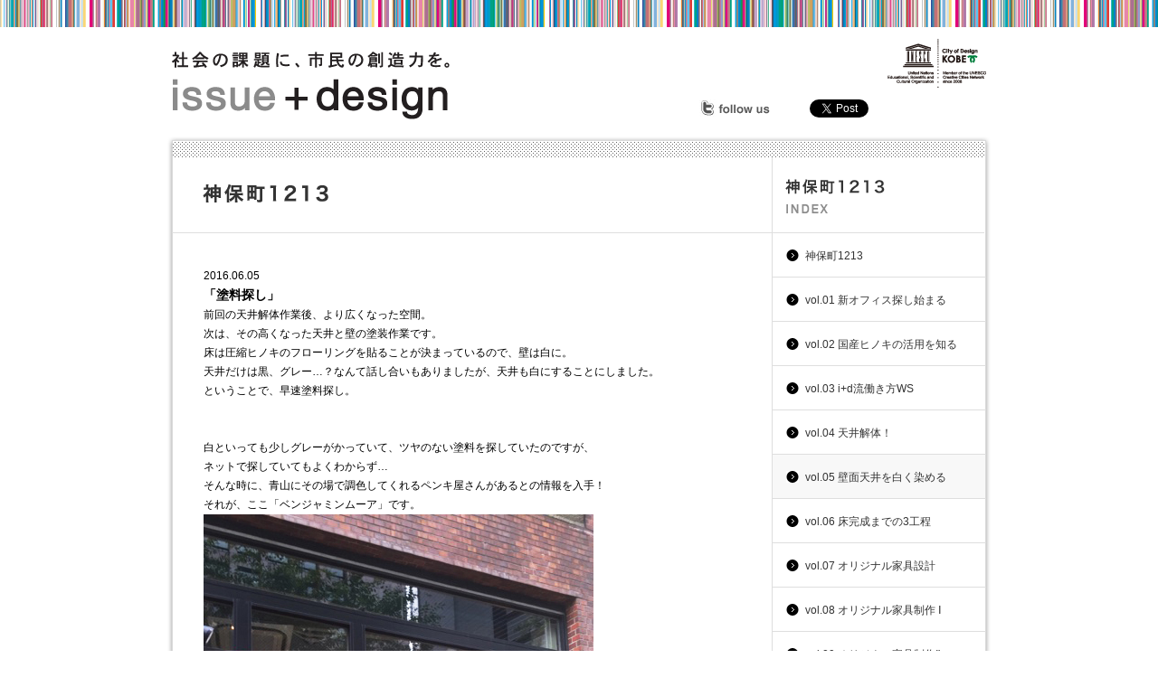

--- FILE ---
content_type: text/html; charset=UTF-8
request_url: https://archive.issueplusdesign.jp/project/jinbocho/1162
body_size: 5742
content:
<!DOCTYPE html PUBLIC "-//W3C//DTD XHTML 1.0 Strict//EN"
		"http://www.w3.org/TR/xhtml1/DTD/xhtml1-strict.dtd">
<html xmlns="http://www.w3.org/1999/xhtml">
<head>
	<meta http-equiv="Content-Type" content="text/html; charset=utf-8"/>
	<title>vol.05 壁面天井を白く染める | issue+design 社会の課題に、市民の創造力を。</title>
	<!-- FB -->
<meta property="og:image" content="http://issueplusdesign.jp/tmpl2011/images/common/iplusd_icon.jpg" /> 

<!-- js -->
<script type="text/javascript" src="/tmpl2011/js/setInterval03.js"></script>
<script type="text/javascript" src="/tmpl2011/js/jquery-1.5.2.min.js"></script>
<script type="text/javascript" src="/tmpl2011/js/jquery.easing.1.3.js"></script>
<script type="text/javascript" src="/tmpl2011/js/jquery.mousewheel.js"></script>
<script type="text/javascript" src="/tmpl2011/js/common.js"></script>


<!-- css -->
<link rel="stylesheet" type="text/css" href="/tmpl2011/style/default.css" media="all" />
<link rel="stylesheet" type="text/css" href="/tmpl2011/style/common.css" media="all" />


		<script type="text/javascript">
		$(function(){
			$(".idxMenu").selectLnk();
		})
	</script>
</head>
<body>
<div id="wrap">

	<div id="fb-root"></div>
<script>(function(d, s, id) {
  var js, fjs = d.getElementsByTagName(s)[0];
  if (d.getElementById(id)) return;
  js = d.createElement(s); js.id = id;
  js.src = "//connect.facebook.net/ja_JP/all.js#xfbml=1";
  fjs.parentNode.insertBefore(js, fjs);
}(document, 'script', 'facebook-jssdk'));</script>

<div id="header" class="clf">
	<div class="left"><h1><a href="https://issueplusdesign.jp/"><img src="/tmpl2011/images/common/logo2.png" alt="issue+design　社会の課題に、市民の創造力を。"></a></h1></div>
	<div class="right">
        <div id="unesco"><a  href="http://www.ithinkobe.jp/" target="_blank"><img src="/tmpl2011/images/common/unesco2.png" alt="ユネスコ・デザイン都市神戸"></a></div>
        
        <ul id="socialNav">
        <li style="width:80px;"><a href="https://twitter.com/#!/iplusd" target="_blank"><img src="/tmpl2011/images/common/btn_followus.png" width="80" height="20" alt="follow us on Twitter" /></a></li>
        <li style="width:95px;"><a href="https://twitter.com/share" class="twitter-share-button" data-url="" data-text="" data-count="horizontal">Tweet</a><script type="text/javascript" src="https://platform.twitter.com/widgets.js"></script></li>
        <li style="width:118px; text-align:right;"><iframe src="https://www.facebook.com/plugins/like.php?locale=ja_JP&app_id=205704069467829&amp;href=https%3A%2F%2Fissueplusdesign.jp%2F&amp;send=false&amp;layout=button_count&amp;width=107&amp;show_faces=false&amp;action=like&amp;colorscheme=light&amp;height=21" scrolling="no" frameborder="0" style="border:none; overflow:hidden; width:118px; height:21px; font-family:'メイリオ', Meiryo, Osaka, 'ヒラギノ角ゴ Pro W3', 'Hiragino Kaku Gothic Pro', 'ＭＳ Ｐゴシック', 'MS PGothic', sans-serif;" allowTransparency="true"></iframe></li>
        </ul>
        
    </div>
</div>	<!-- start main -->
	<div id="main" class="clf projectMain frameTop">
		<div id="projectInner" class="frameWrap clf">

			<div id="sideMenu" class="right">
				<div class="idxTtl">
					<!--<img 
					 src="/tmpl2011/images/project///indexTtl.png"
						 alt="">-->
					<img 
					 src="/tmpl2011/images/project/jinbocho/indexTtl.png"
						 alt="">
				</div>
				<ul class="idxMenu">
					<li><a href="./">神保町1213</a></li>
					<!-- filter でサイドバーに表示させたくないページを記入 -->
					<li><a href="/project/jinbocho/1120">vol.01 新オフィス探し始まる</a></li>
<li><a href="/project/jinbocho/1154">vol.02 国産ヒノキの活用を知る</a></li>
<li><a href="/project/jinbocho/1141">vol.03 i+d流働き方WS</a></li>
<li><a href="/project/jinbocho/1156">vol.04 天井解体！</a></li>
<li><a href="/project/jinbocho/1162">vol.05 壁面天井を白く染める</a></li>
<li><a href="/project/jinbocho/1185">vol.06 床完成までの3工程</a></li>
<li><a href="/project/jinbocho/1190">vol.07 オリジナル家具設計</a></li>
<li><a href="/project/jinbocho/1211">vol.08 オリジナル家具制作 Ⅰ</a></li>
<li><a href="/project/jinbocho/1449">vol.09 オリジナル家具制作Ⅱ</a></li>
<li><a href="/project/jinbocho/1450">vol.10 オリジナル家具制作Ⅲ</a></li>
<li><a href="/project/jinbocho/1451">vol.12 照明探しの旅</a></li>
<li><a href="/project/jinbocho/1452">vol.13 収納家具は〇〇箱</a></li>
<li><a href="/project/jinbocho/1201">vol.14 日本地図テーブル</a></li>
<li><a href="/project/jinbocho/1453">vol.11 IKEA HACK</a></li>

					
				</ul>
				<!-- 応募要項(日) -->
				
				
				<!-- 諸注意・諸権利規定(日) -->
				
				
				<!-- 応募要項(英) -->
				
				
				<!-- 諸注意・諸権利規定(英) -->
				
				
				<!-- (日)その他 -->
				
				
				
				<!-- 応募完了(英) -->
				
				
				<!-- 応募フォームclose -->
				
				
				
				<!-- 超高齢化社会デザイン -->
				<!-- 応募要項(日) -->
				
				
				<!-- 諸注意・諸権利規定(日) -->
				
				
				<!-- 応募要項(英) -->
				
				
				<!-- 諸注意・諸権利規定(英) -->
				
				
				<!-- (日)その他 -->
				
				
			</div>
			<div id="mainCnt" class="left">
				<h2><img style="" src="/tmpl2011/images/project/jinbocho/ttl_h2.png" alt=""></h2>

				<div class="cntInner">
					<p>2016.06.05　<br /><strong style="font-size: 120%; line-height: 1.5;">「塗料探し」</strong></p>
<p>前回の天井解体作業後、より広くなった空間。</p>
<p>次は、その高くなった天井と壁の塗装作業です。</p>
<p>床は圧縮ヒノキのフローリングを貼ることが決まっているので、壁は白に。</p>
<p>天井だけは黒、グレー&hellip;？なんて話し合いもありましたが、天井も白にすることにしました。<br />ということで、早速塗料探し。</p>
<p>&nbsp;</p>
<p>&nbsp;</p>
<p>白といっても少しグレーがかっていて、ツヤのない塗料を探していたのですが、</p>
<p>ネットで探していてもよくわからず&hellip;</p>
<p>そんな時に、青山にその場で調色してくれるペンキ屋さんがあるとの情報を入手！<br />それが、ここ「ベンジャミンムーア」です。</p>
<p><img height="640" width="431" src="https://archive.issueplusdesign.jp/assets/images/project/jimbocho/IMG_7987_3.jpg" /><br />（正面のガラス張りからはモデルルームのような一角とペンキの缶が見えます）</p>
<p><img height="640" width="432" src="https://archive.issueplusdesign.jp/assets/images/project/jimbocho/IMG_7981_2.jpg" /></p>
<p>（<span style="line-height: 1.5;">入るなり、目の前の壁にはたくさんの色見本</span><span style="line-height: 1.5;">）</span></p>
<p><br />この中から、少しグレーっぽい白をいくつか出してもらい検討します。</p>
<p>青みが強いもの、少し黄色みがかってクリーム色っぽいもの、</p>
<p>カーキ、ベージュっぽいものと様々。だんだんわからなくなりつつも、なんとか決めて購入。</p>
<p>壁天井の塗装作業に備えます！</p>
<p><img height="400" width="593" src="https://archive.issueplusdesign.jp/assets/images/project/jimbocho/IMG_7984_3.jpg" /></p>
<p>（ツヤも、天井は照明の反射を考えマット、壁は後の修復も考えて半光沢くらいにしたのですが&hellip;）</p>
<p>&nbsp;</p>
<p>&nbsp;</p>
<p>&nbsp;</p>
<p><br /><br /><br /><br /></p>
<p>2016.06.08　</p>
<p><span style="font-size: 120%;"><strong><span style="line-height: 1.5;">「塗装作業」</span></strong></span></p>
<p><span style="line-height: 1.5;">塗料の準備も整ったということで、早速塗装開始！</span></p>
<p><span style="line-height: 1.5;">今回はインターンのみなさんにもお手伝いいただき、総勢10名での作業です。</span></p>
<p>壁チーム、天井チームに分かれてどんどん塗っていきます。</p>
<p><img height="800" width="540" src="https://archive.issueplusdesign.jp/assets/images/project/jimbocho/IMG_8032_2.jpg" /></p>
<p>（こちら壁チーム、上下に分かれて塗り進めます）</p>
<p>&nbsp;</p>
<p>&nbsp;</p>
<p>&nbsp;</p>
<p>&nbsp;</p>
<p>&nbsp;</p>
<p>ローラーで塗っていくのですが、これがなかなか疲れる&hellip;。</p>
<p>壁に向かって少し押し付けながら塗っていくので、みんな筋肉痛覚悟で急ピッチで進めていきます。</p>
<p>その中でも特に天井は大変！</p>
<p>ずっと上を向いて、手を上げての作業はなかなかのものです。</p>
<p><img height="640" width="432" src="https://archive.issueplusdesign.jp/assets/images/project/jimbocho/IMG_8045_2.jpg" /></p>
<p>（ローラーに柄をつけ、脚立に乗って少しずつ、ムラなく塗ります）</p>
<p>&nbsp;</p>
<p><img height="640" width="432" src="https://archive.issueplusdesign.jp/assets/images/project/jimbocho/IMG_8048_2.jpg" /></p>
<p>&nbsp;</p>
<p>&nbsp;</p>
<p>&nbsp;</p>
<p>（ローラー、刷毛、脚立と、それぞれ道具を駆使して黙々と作業）</p>
<p>&nbsp;</p>
<p>&nbsp;</p>
<p>&nbsp;</p>
<p>&nbsp;</p>
<p>そして、塗りだしてみると、コンクリートむき出しのところや</p>
<p>刷毛で細かく塗らなければならないパイプ、天井を支えていたパイプの穴など、</p>
<p>そうすんなりとはいきません。</p>
<p>最後は、ツヤが異なるはずの天井と壁のペンキがごちゃまぜになったり、<br />ペンキが足りなくなって急遽ペンキを買い足したりと予想外の事態も乗り越え、</p>
<p>なんとか塗り終えました！</p>
<p><img height="400" width="593" src="https://archive.issueplusdesign.jp/assets/images/project/jimbocho/IMG_8062_3.jpg" /></p>
<p>（塗り終えて、床にあったブルーシートとカーペットを剥がしました。実は床は粘着剤でべたべた&hellip;）</p>
<p>&nbsp;</p>
<p><img height="383" width="567" src="https://archive.issueplusdesign.jp/assets/images/project/jimbocho/13396736_10206528954891259_1711568949_3.jpg" /></p>
<p>（入り口付近には、大量のごみ。でも壁・天井は美しい！）</p>
<p><br /><br /></p>
<p><br /><br /></p>
<p>2016.06.09</p>
<p>&nbsp;</p>
<p><span style="font-size: 120%;"><strong>「産廃撤収」</strong></span></p>
<p><span style="font-size: 100%;">壁と天井を塗り終えて、綺麗な空間になってきましたが、</span></p>
<p><span style="font-size: 100%;">床には、天井を解体した時のごみに、床に張り付いていたカーペットが加わり、<br />とんでもない量のごみが、部屋のほぼ半分を占めている状態。<br />こればかりは、プロの業者さんの手を借りてて撤収作業を行いました。&nbsp;</span></p>
<p><span style="font-size: 120%;"><strong><img height="400" width="593" src="https://archive.issueplusdesign.jp/assets/images/project/jimbocho/IMG_8092_2.jpg" /></strong></span></p>
<p><span style="font-size: 100%;">（業者さんも驚くほどの大きさと量のごみ）</span></p>
<p><span style="font-size: 120%;"><strong><img height="640" width="432" src="https://archive.issueplusdesign.jp/assets/images/project/jimbocho/IMG_8094_2.jpg" /></strong></span></p>
<p><span style="font-size: 100%;">（大きいものはカットしたり、窓から紐でくくって降ろしたり）</span></p>
<p>トラック2台目にみるみる積み込まれていきます。</p>
<p><span style="font-size: 120%;"><strong><img height="640" width="432" src="https://archive.issueplusdesign.jp/assets/images/project/jimbocho/IMG_8089_2.jpg" /></strong></span></p>
<p>（このくらいのトラックが&hellip;）</p>
<p><span style="font-size: 120%;"><strong><img height="400" width="593" src="https://archive.issueplusdesign.jp/assets/images/project/jimbocho/IMG_8115_2.jpg" /></strong></span></p>
<p><span style="font-size: 100%;">（2台とも、こんなにも満杯に！）</span></p>
<p>&nbsp;</p>
<p>&nbsp;</p>
<p>さすがの手際の良さで、すべてのごみがなくなりました〜！</p>
<p><span style="font-size: 120%;"><strong><img height="400" width="593" src="https://archive.issueplusdesign.jp/assets/images/project/jimbocho/IMG_8106_3.jpg" /></strong></span></p>
<p><span style="font-size: 120%;"><strong><img height="593" width="400" src="https://archive.issueplusdesign.jp/assets/images/project/jimbocho/13410770_10206532939950883_995640989_3.jpg" /></strong></span></p>
<p><span style="font-size: 100%;">（塗装後と比べると、写真でもこの広々とした感じが伝たわってくるはず！）</span></p>
<p><span style="font-size: 100%;"><br /></span></p>
<p><span style="font-size: 100%;">ようやく、作業場から部屋らしくなってきましたね〜。<br />次回は、ここに国産ヒノキのフローリングが貼られた写真をお見せできるはず！&nbsp;</span></p>
					<div class="sns-btns" style="margin-top:40px;">
<div class="fb-like" style="float:left; width:100px !important;" data-layout="button" data-action="like" data-show-faces="false" data-share="false"></div>
<a href="https://twitter.com/share" class="twitter-share-button" data-lang="ja" data-count="none">ツイート</a>
<script>!function(d,s,id){var js,fjs=d.getElementsByTagName(s)[0],p=/^http:/.test(d.location)?'http':'https';if(!d.getElementById(id)){js=d.createElement(s);js.id=id;js.src=p+'://platform.twitter.com/widgets.js';fjs.parentNode.insertBefore(js,fjs);}}(document, 'script', 'twitter-wjs');</script>
</div>

<div class="fb-comments" data-href="http://archive.issueplusdesign.jp/project/jinbocho/1162" data-numposts="5" style="margin-top:20px;" data-colorscheme="light"></div>
				</div>
			</div>
		</div>
		<div class="frameBottom">
		</div>
	</div>

<!-- end main -->
<div id="footer">
	<div id="footerCnt">
		<ul id="footerLinkList" class="clf">
			<!-- <li><a href="/about/"><img src="/tmpl2011/images/common/lnkFootIplusd.png" alt=""></a></li> -->
			<!-- <li><a href="/project/"><img src="/tmpl2011/images/common/lnkFootProject.png" alt=""></a></li> -->
			<!-- <li><a href="/voice/"><img src="/tmpl2011/images/common/lnkFootVoice.png" alt=""></a></li> -->
			<!-- <li><a href="/news/"><img src="/tmpl2011/images/common/lnkFootNews.png" alt=""></a></li> -->

			<!-- <li><a href="/contact/"><img src="/tmpl2011/images/common/lnkFootContact.png" alt=""></a></li> -->
		</ul>
		<span id="copywrite" class="clf"><img src="/tmpl2011/images/common/copywrite2.png"
				   alt="@2010 DESIGN CITY KOBE MEETING, hakuhodo+design, studio-L All Rights Reserved"></span>
	</div>

</div>



<script type="text/javascript">

  var _gaq = _gaq || [];
  _gaq.push(['_setAccount', 'UA-16947428-1']);
  _gaq.push(['_trackPageview']);

  (function() {
    var ga = document.createElement('script'); ga.type = 'text/javascript'; ga.async = true;
    ga.src = ('https:' == document.location.protocol ? 'https://ssl' : 'http://www') + '.google-analytics.com/ga.js';
    var s = document.getElementsByTagName('script')[0]; s.parentNode.insertBefore(ga, s);
  })();

</script></div>
</body>
</html>
 

--- FILE ---
content_type: text/css
request_url: https://archive.issueplusdesign.jp/tmpl2011/style/default.css
body_size: 724
content:
/* Eric Meyer's Reset Reloaded */
/* http://meyerweb.com/eric/thoughts/2007/05/01/reset-reloaded/ */

html, body, div, span, applet, object, iframe,
h1, h2, h3, h4, h5, h6, p, blockquote, pre,
a, abbr, acronym, address, big, cite, code,
del, dfn, em, font, img, ins, kbd, q, s, samp,
small, strike, strong, sub, sup, tt, var,b, u, i, center,
dl, dt, dd, ol, ul, li,
fieldset, form, label, legend,
table, caption, tbody, tfoot, thead, tr, th, td
{
	margin: 0;
	padding: 0;
	border: 0;
	outline: 0;
	font-size: 100%;
	vertical-align: baseline;
	background: transparent;
}

body {
	line-height: 1;
}

th {
	text-align: left;
}

ol, ul {
	list-style: none;
}

blockquote, q {
	quotes: none;
}

/* remember to define focus styles! */

:focus {
	outline: 0;
}

/* remember to highlight inserts somehow! */

ins {
	text-decoration: none;
}

del {
	text-decoration: line-through;
}

/* tables still need 'cellspacing="0"' in the markup */

table {
	border-collapse: collapse;
	border-spacing: 0;
}

.right	{
	float:right;
}

.left	{
	float:left;
}

.section	{
	border-bottom:1px solid #dedede;
}

.bdNone	{
	border:none !important;
}

/* clearfix
--------------------------------------------------------- */

.clf:after{/*for modern browser*/
    content:".";
    display: block;
    height:0px;
    clear:both;
    line-height:0;
    visibility:hidden;
}

.clf {
    zoom:1;/*for IE 5.5-7*/
}


--- FILE ---
content_type: text/css
request_url: https://archive.issueplusdesign.jp/tmpl2011/style/common.css
body_size: 2725
content:
body	{
	font-size: 12px;
	font-family:'メイリオ',Meiryo,'ヒラギノ角ゴ Pro W3','ＭＳ Ｐゴシック',sans-serif;
	line-height: 1.8em;
	
	
	background:url("../images/common/footerBack.png") left bottom;
}


#wrap	{
	background:url(../images/common/headerBar.png) repeat-x left top;
	background-color:#FFF;
	
	width:100%;
	margin-bottom:100px;

}

a	{
	color:#16B6E4;
	text-decoration:none;
}

a:hover	{
	color:#666;
}

.projectMain h3.h3TopMargin	{
	margin-top: 40px!important;
}


/* !header */

#header	{
	width: 900px;
	margin:0 auto;
	line-height:0;
}

h1	{
	margin-top: 57px;
}

#unesco	{
	text-align:right;
	margin-top: 43px;
}

#socialNav {
	margin-top:13px;
	height:21px;
	min-width: 311px;
}
*html #socialNav {
	height:auto;
	padding-bottom:20px;
	line-height:0;
	font-size:1px;
}

#socialNav li{
	clear:right;
	float:left;
	text-align:right;
	margin-left:12px;
	padding:0;
	height:21px;
}


/* !footer */

#footer	{
	width: 100%;
	height: 72px;
	_height: 77px;
}

#footerCnt	{
	width: 900px;
	margin: 0 auto;
}

#footerLinkList	{
	margin-bottom: 21px;
}

#footerLinkList	li a {
	height: 14px;
}

#footerLinkList	li {
	float: left;
	height: 14px;
	margin-right: 26px;
	
}

#copywrite	{
	font-size: 1px;
}


/* !main */
#main	{
	width: 900px;
	margin: 19px auto 0;
}

#mainCnt	{
	width: 688px;
}

#sideCnt	{
	width: 212px;
	float: right;
}




/* !btn */

.more	{
	background:url("../images/common/more.png") no-repeat left top;
	text-indent: -9999px;
	display:block;
	width: 39px;
	height: 11px;
}




/* !innerPage */

#sideMenu	{
	width: 236px;
}

#mainCnt .cntInner	{
	padding: 37px 35px 35px 35px;
}

.cntInner h3	{
	margin-top: 45px;
	margin-bottom: 20px;
	letter-spacing: 0.15em;
	font-size: 16px;
	font-family: 'ヒラギノ角ゴ Pro W3','Hiragino Kaku Gothic Pro','メイリオ',Meiryo,'ＭＳ Ｐゴシック',sans-serif;
}

.cntInner h4	{
	margin-top:20px;
	margin-bottom:8px;
	letter-spacing: 0.03em;
	font-family: 'ヒラギノ角ゴ Pro W3','Hiragino Kaku Gothic Pro','メイリオ',Meiryo,'ＭＳ Ｐゴシック',sans-serif;
}


.idxTtl	{
	width: 234px;
	height: 57px;
	border-bottom:1px solid #dedede;
}

.idxTtl img	{
	padding:24px 0 0 14px;
}

.idxMenu	li	{
	border-bottom:1px solid #dedede;
}

.idxMenu li a	{
	display: block;
	background: url("../images/project/icnMarker.png") no-repeat 15px 18px;
	padding: 15px 0 13px 36px;
	text-decoration: none;
	color: #333;
	height: 20px;
	width: 199px;
}
.idxMenu li a:hover{
	background:#f8f8f8 url("../images/project/icnMarker.png") no-repeat 15px 18px;
}

.idxMenu li a.selected{
	background:#f8f8f8 url("../images/project/icnMarker.png") no-repeat 15px 18px;
}

.frameTop	{
	background:url("../images/project/contentBackTop.png") no-repeat left top;
	width:910px !important;
	padding-top: 23px;
	margin-bottom: 35px!important;
}

.frameWrap	{
	background:url("../images/project/contentBack.png") repeat-y left top;
	width:900px;
	padding:0 5px;

}

.frameBottom	{
	background:url("../images/project/contentBackBottom.png") no-repeat left bottom;
	width:910px;
	height:8px;
	font-size: 1px;
	line-height:0;
}


/* !project,about */

.projectMain h2	,.aboutMain h2{
	height: 83px;
	width: 665px;
	border-bottom:1px solid #dedede;
}

.projectMain h2 img	{
	padding:30px 0 0 34px;
}

.aboutMain h2 img {
	padding:33px 0 0 34px;
}

.projectMain h3	,.aboutMain h3{
	margin-top:0px !important;
	border-bottom: 1px solid #dedede;
	padding-bottom: 15px;
}

.projectMain #mainCnt, .aboutMain #mainCnt{
	width: 663px;
	margin-bottom:0px;
	border-right: 1px solid #dedede;
}

.projectMain .idxTtl, .aboutMain .idxTtl{
	height: 83px;
}

.projectMain .cntInner	,.aboutMain .cntInner{
	padding-top:15px;
}

#projectImg,#aboutImg	{
	width:881px;
	height:200px;
	padding: 9px;
	border-bottom: 1px solid #dedede;
}
#projectImg	a,#aboutImg	a{
	color:#FFF;
	font-size:10px;
	margin:2px 8px;
	float:right;
}
#projectImg	a:hover,#aboutImg a:hover{
	text-decoration:underline;
}


#projectTop2 .cntInner	{
	
}


/* !etc1Col */

#etc1Col h2		{
	height:56px;
	border-bottom: 1px solid #dedede;
}

#etc1Col h2 img	{
	padding:20px 0 0 35px;
}

#etc1Col #mainCnt	{
	width: 900px;
	margin-bottom:0px;
}

#etc1Col .cntInner	{
	padding:0;
}

#etc1Col .section	{
	padding:35px;

}


/* !etcSide */
#etcSide #mainCnt	{
	width: 663px;
}



#etcSide h2		{
	height: 57px;
	width: 664px;
	border-bottom: 1px solid #dedede;
}

#etcSide h2 img	{
	padding: 22px 0 0 35px;
}


/* !projectInner */

#projectInner .idxTtl	{
	height: 83px;
	
}

#projectInner h4	{
	margin:30px 0 20px;
}


/* !keika */

#keikaTbl	{

}

#keikaTbl tr	{

}

#keikaTbl th strong	{
	color:#00abb8;
}

#keikaTbl th 	{
	text-align:left;
	font-weight:normal;
}

#keikaTbl th img {
	vertical-align: -4px;
}

#keikaTbl th,
#keikaTbl td {
	padding: 10px 0;
	border-bottom: 1px solid #dedede;
}


/* !workslist */

.worksList li {
	width: 285px;
	float: left;
	margin-bottom: 30px;

}

.worksList li.odd{
	margin-right:23px;
}

.worksList strong	{
	color:#00abb8;
}

.worksTtl{
	font-weight: bold;
	margin-top:5px;
}

.worksList_3col li {
	width: 182px;
	float: left;
	margin-bottom: 5px;
	margin-right: 22px;
	/**/

}

.worksList_3col li.r_item{
	margin-right:0px;
}

.worksList_3col li a{
	width:183px;
	margin-bottom: 0px;
	padding-bottom: 0px;
	line-height: 0.1;
	display: block;
}


.worksList_3col strong	{
	color:#00abb8;
}

.worksTtl{
	font-weight: bold;
	margin-top:5px;
}


/* !oubo */

#oubo {
	margin:24px 0;
}

#oubo dt{
	color:#222;
	font-weight:bold;
	margin-bottom:5px;
	clear:left;
	font-size: 13px;
}

#oubo dd{
	margin-bottom:40px;
}

#oubo dd th,
#oubo dd td{
	padding:3px 0;

}

#oubo dd th{
	width:110px;
	font-weight:normal;
}

#oubo dd .judge th{
	width:75px;
	font-weight:normal;
}

#oubo dd .judge td{
	padding-bottom:5px;
}

#oubo dt.copy{
	font-size:15px;
	margin-bottom:18px;
}

#oubo dd.copy{
	padding-left:0;
	margin-bottom:45px;
}


#oubo.shinsai dd .judge th{
	width:90px;
	font-weight:normal;
}

#oubo.shinsai dd p.chiku{
	margin-top: 20px;
	font-weight:bold;
}

/* !works */

#ideaTweet_left	{
	float: left;
	width: 400px;

}

div.t_content{
    width:300px;
}

.prizeTag	{
	margin-bottom: 20px;
	color: white;
	font-weight: normal;
	font-size: 14px;
	padding: 8px 12px 6px!important;
}



/* !2009works */

#works09 .cntInner h3 {
	color:#26acc0;
	font-size: 12px!important;
	border-bottom: none;
	margin-bottom:0px!important;
	padding-bottom:0px!important;
}

#works09 .cntInner h4 {
	font-size: 24px;
	margin-top: 20px!important;
}

#works09 .cntInner div {
	margin-bottom: 20px!important;
}



/* !blog  */

.entry	{
	margin-bottom:60px;
}


/* !workshop */
#workshopMap	{
	position: relative;
	margin-bottom:35px;
}

#workshopMap p	{
	position: absolute;
	top:0;
	left:0;
	width:270px;
}

#scheduleTbl	{
	width:593px;
}

#scheduleTbl th,
#scheduleTbl td	{
	padding-top:15px;
	padding-bottom:10px;
	border-top:1px solid #DEDEDE;
	border-bottom:1px solid #DEDEDE;
}

#scheduleTbl th	{
	font-weight:normal;
	width:125px;
}

.workshopLinkBtn	{
	margin-top:7px;
	display: block;
}

#linkBanner	{
	display:block;
	margin-top:35px;
}


#ws-application h4	{
	font-size:13px;
	margin-bottom:10px;
}

#ws-application ul li	{
	background:url(../images/common/listMarker.png) no-repeat left 7px;
	padding-left:10px;
}


/* !fukkou-oubo */
#fukkou-oubo h4	{
	margin:40px 0 8px;
}

#fukkou-oubo ul {
	margin-bottom:35px;
}

#fukkou-oubo ul li	{
	margin-bottom:30px;
}

#fukkou-oubo ul li h5	{
	margin-bottom:5px;
}

#fukkou-oubo table tr th
	{
	padding-right:10px;
	font-weight:normal;

}

#fukkou-oubo #docList	{
	border:1px solid #dedede;
	margin:10px 0 10px;
	padding:20px 20px 10px;
}

#fukkou-oubo #docList li	{
	margin-bottom:10px;
}

/* !form  */
#formTbl	{
	width:100%;
}


#formTbl tr	{
	margin:10px;
}

#formTbl th,#formTbl td{
	padding-bottom:8px;
	vertical-align:middle;
}

#formTbl th	{
	width:170px;
	vertical-align:top;
	padding-top:7px;	
}

#formTbl td input{
	margin:2px 0;
}

#errorText	{
	color:red;
	margin:10px 0px;
}

#formFrame	{
	margin:10px 0 10px;
	padding:15px 20px 20px;
	border:1px solid #ccc;
	overflow-y:scroll;
	height:100px;
	background:#fcfcfc;
}

#formFrame p {
	font-size:14px;
	font-weight:bold;
	color:#444;
	margin:5px;
}

#formFrame #ideaNoteList	{
	margin-left:15px;
}

#applicationBtn	{
	margin:20px 0;
}

#langList 	{
	margin:12px 0 0 15px;
}

#langList li	{
	float:left;
	margin-right:16px;
}

#ideaNoteList	{
	margin-left: 16px;
}

#ideaNoteList li {
	list-style:disc;
	margin-bottom:15px;
}

#ideaNoteList ol li {
	list-style:none;
	margin:3px 0 0 13px;
}




/* firstPass */

#firstPassTbl	{
	margin-top:20px;
	margin-bottom: 20px;
}

#firstPassTbl th,#firstPassTbl td	{
	font-weight:normal;
	border: 1px solid #dedede;
	padding:9px 7px 8px;
}

#firstPassTbl th	{
	font-size:10px;
}

#firstPassTbl td.title	{
	font-weight:normal;
}

#firstPassTbl tr.glay	{
	background: #f9f9f9;
}

/* 2011works */

#judgeCommentList	{
	margin-top:20px;
}

#judgeCommentList li	{
	margin-bottom:10px;
	padding-left: 12px;
	background: url(../images/common/listMarker.png) no-repeat left 7px;
}

#shinsaiFinalistList 	{
	margin-top:30px;
}

#shinsaiFinalistList li	{
	border-bottom: 1px solid #eee;
	padding-bottom: 15px;
}

#shinsaiFinalistList h4	{
	margin: 20px 0 15px;
}

#shinsaiFinalistList a.banner	{
	display: block;
	margin-bottom:10px;
}

#shinsaiFinalistList a.title	{ 
	font-weight:bold;
	color: #333;
}

.firstPassTbl	{
	margin-top:20px;
	margin-bottom: 80px;
}

.firstPassTbl th,.firstPassTbl td	{
	font-weight:normal;
	font-size: 14px;
	border: 1px solid #dedede;
	padding:9px 11px 8px;
}

.firstPassTbl th	{
	font-size:10px;
	width: 60px;
}

.firstPassTbl td	{
	width: 290px;
}


.firstPassTbl td.title	{
	font-weight:normal;
}

.firstPassTbl tr.glay	{
	background: #f9f9f9;
}


--- FILE ---
content_type: application/javascript
request_url: https://archive.issueplusdesign.jp/tmpl2011/js/setInterval03.js
body_size: 330
content:
var _si_nativeSetInterval = window.setInterval;
var _si_nativeClearInterval = window.clearInterval;
var _si_intervalTime = 10;
var _si_counter = 1;
var _si_length = 0;
var _si_functions = {};
var _si_counters = {};
var _si_numbers = {};
var _si_intervalId = undefined;
var _si_loop = function() {
    var f = _si_functions, c = _si_counters, n = _si_numbers;
    for(var i in f) {
        if(!--c[i]) {
            f[i]();
            c[i] = n[i];
        }
    }
};
window.setInterval = function(handler, time) {
    if(typeof handler == 'string')
        handler = new Function(handler);
    _si_functions[_si_counter] = handler;
    _si_counters[_si_counter] = _si_numbers[_si_counter] = Math.ceil(time / _si_intervalTime);
    if (++_si_length && !_si_intervalId) {
       _si_intervalId = _si_nativeSetInterval(_si_loop, _si_intervalTime);
    }
    return _si_counter++;
};
window.clearInterval = function(id) {
    if(_si_functions[id]) {
        delete _si_functions[id];
        delete _si_numbers[id];
        delete _si_counters[id];
        if (!--_si_length && _si_intervalId) {
            _si_nativeClearInterval(_si_intervalId);
            _si_intervalId = undefined;
        }
    }
};


--- FILE ---
content_type: application/javascript
request_url: https://archive.issueplusdesign.jp/tmpl2011/js/common.js
body_size: 1299
content:

/*-------------------
	スライドショー
---------------------*/
(function($){
	$.fn.slideView = function() {
		var self = $(this);
		var imgList = self.find("li");
		var imgNum = imgList.length;
		var slide = function(time){
			var num = 0;
			setInterval(function(){
				imgList.filter(":eq("+num+")").fadeOut(400,function(){
					num++;
					num = num%imgNum;
					imgList.filter(":eq("+num+")").fadeIn(400);
				});
			},time);
		};
		return this.each(function() {
			imgList.filter(":not(:eq(0))").hide();
			if(imgList>1){
				slide(9000);
			}
		});
	};
})(jQuery);

/*------------------------
	twetterのスクロールバー
-------------------------*/

(function($){
	$.fn.scrollBar = function() {
		var self = $(this);
		var inner = self.find("ul");
		var barWrap = self.find("#scrollbar");
		var bar = self.find(".bar");
		var sectionH = self.height();
		var totalH = self.find("#tweetList").height() +50;
		var ratio = totalH / sectionH;
		
		var scrollBarH = 230;// added by mio 2012.05.29
		
		function scroll(a){
			bar.css({top:a});
			inner.css({top:-a*ratio+12});
		}

		return this.each(function() {
			bar.height(sectionH/ratio);
			var maxTop = scrollBarH - bar.height() - 2;

			//クリック
			barWrap.mousedown(function(e){
				var a = scrollAmount(e.pageY - 1023);
				scroll(a);

				//ドラッグ
				$(document).mousemove(function(e){
					//console.log("mousemove")
					var a = scrollAmount(e.pageY - 1023);
					scroll(a);
					return false;
				})
				$(document).one("mouseup",function(e){
					//console.log("mouseup");
					$(document).unbind("mousemove");
				})
				return false;
			})
			//マウスホイール
			self.mousewheel(function(e,delta){
				event.preventDefault();
				//console.log(delta);
				var a = scrollAmount(bar.position().top - delta);
				scroll(a);
			})

			//スクロール量を返す
			function scrollAmount(tarTop){
				var a = ( tarTop < 2 ) ? 2 : tarTop;
				a = ( a > maxTop ) ? maxTop : a;
				return a;
			}

		});
	};
})(jQuery);

/*-------------------
	セレクトして他が薄くなる
---------------------*/
(function($){
	$.fn.overOther = function() {
		var self = $(this);
		var listItem = self.find("li");

		return this.each(function() {
			listItem.hover(function(){
				//console.log("e");
				listItem.not(this).stop(true).animate({
					opacity:0.3
				},300);
				//$(this).hide();
			},function(){
				//console.log("o");
				listItem.not(this).stop(true).animate({
					opacity:1
				},300);
				//$(this).show();
			})
		});
	};
})(jQuery);


/*-------------------
	セレクトしたら一瞬光る
---------------------*/
(function($){
	$.fn.blinkSelect = function() {
		var self = $(this);


		return this.each(function() {
			self.mouseover(function(){
				$(this).stop(true).animate({
					opacity:0.8
				},60,function(){
					self.animate({
						opacity:1
					},220);
				});
			});

		});
	};
})(jQuery);


(function($){
	$.fn.selectLnk = function() {
		var self = $(this);
		var links = self.find("a");
		var url = document.URL;
		var tarStr = regExUrl(url);

		function regExUrl(tarUrl){
			return tarUrl.match(".*/(.+?)$")[1].replace("/","");
		}

		return this.each(function() {
			//console.log(tarStr);
			links.each(function(i){
				var href = $(this).attr("href");

				var hrefStr = ( href == "/" || href == "./" )? href : regExUrl(href);
				//console.log(tarStr);
				if(hrefStr == tarStr){
					$(this).addClass("selected");
				}
			})

		});
	};
})(jQuery);


$(function(){

	var init = function(){
		//$("#topImage").slideView();
		$("#tweetListWrap").scrollBar();
		$("#projectList li").blinkSelect();
		//$(".idxMenu").selectLnk();
	}

	init();

})